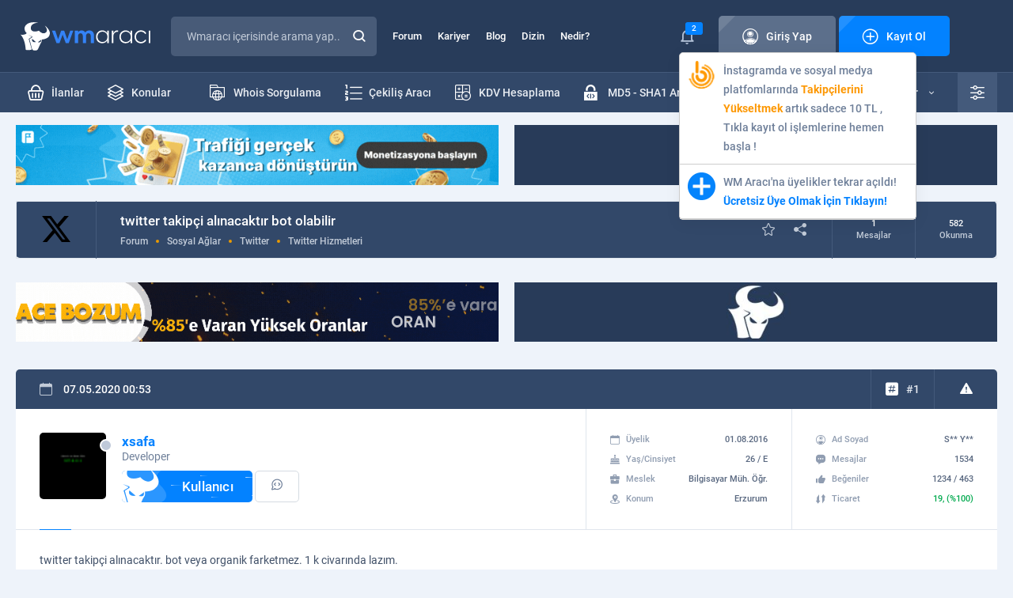

--- FILE ---
content_type: text/html; charset=UTF-8
request_url: https://wmaraci.com/forum/twitter-hizmetleri/twitter-takipci-alinacaktir-bot-olabilir-632142.html
body_size: 11999
content:
<!DOCTYPE html>
<html lang="tr" itemscope="" itemtype="https://schema.org/Organization">
<head>
    <meta charset="utf-8">
        <title>twitter takipçi alınacaktır bot olabilir | WM Aracı</title>
    <meta name="description" content="twitter takipçi alınacaktır. bot veya organik farketmez. 1 k civarında lazım. değerli arkadaşlar rica ediyorum hizmeti aldıktan sonra %99.99 düşme yaşacağım paneller teklif dahi vermesin. Düşme elbetteki olacaktır lakin yüksek oranlı olmasın lütfen." />
    <meta name="keywords" content="twitter, takipçi, alınacaktır, bot, olabilirwebmaster forumu, webmaster forum, webmaster, forum, wm" />
    <link rel="canonical" href="/forum/twitter-hizmetleri/twitter-takipci-alinacaktir-bot-olabilir-632142.html"/>
    <meta property="og:title" content="twitter takipçi alınacaktır bot olabilir" />
    <meta property="og:type" content="article" />
    <meta property="og:url" content="/forum/twitter-hizmetleri/twitter-takipci-alinacaktir-bot-olabilir-632142.html" /> 
    <meta property="og:image" content="https://wmaraci.com/wmaraci.png" />
    <meta name="viewport" content="width=device-width, initial-scale=1, shrink-to-fit=no">
    <meta name="theme-color" content="#19283f">
    <link rel="stylesheet" href="/assets/icon/style.css?11" />
    <link rel="stylesheet" href="/assets/css/base.min.css?11" />
    <link rel="stylesheet" href="/assets/css/wma.css?11" />
    <link rel="icon" type="image/x-icon" href="/assets/img/favicon.ico" />
    <style>
    body * {
      transition-duration: 0 !important;
    }
        #latest-searchs {
      display: none;
      position: absolute;
      background: #fff;
      width: 300px;
      margin-top: -1px;
    }
    #latest-searchs li {
      padding: 10px 25px;
      border-bottom: 1px solid #eee;
    }
    #latest-searchs li:hover,
    #latest-searchs li.selected {
      background: #F7FAFF;
    }
    .darks.dark #latest-searchs {
      background: #485b78;
    }
    .darks.dark #latest-searchs li {
      border-color: #2e415d;
      color: #c2cbd8;
    }
    .darks.dark #latest-searchs li:hover,
    .darks.dark #latest-searchs li.selected {
      background: #273550;
    }
    .ads-container {
      margin-top: 10px;
      margin-bottom:-20px;
    }
    .login i,
    .login span {
      z-index: 9 !important;
    }
    .ql-editor {
      min-height: 250px;
      background: #fff;
    }
    .ql-align-center {
        text-align: center;
    }
    .ql-align-right {
        text-align: right;
    }
    .ql-align-justify {
        text-align: justify;
    }
    .darks.dark .ql-editor,
    .darks.dark .ql-picker-options {
      background: #1F2D45;
      color: #fff;
    }
    .darks.dark .ql-editor::placeholder {
      color: #fff;
      opacity: 1;
    }
    .darks.dark .ql-editor.ql-blank::before {
      color: #fff;
    }
    .darks.dark .ql-container.ql-snow,
    .darks.dark .ql-toolbar.ql-snow {
      background: #1F2D45;
      border: 1px solid #2E415E;
      color: #fff;
    }
    .darks.dark .ql-snow .ql-stroke {
      stroke: #fff;
    }
    .darks.dark .ql-snow .ql-fill, .ql-snow .ql-stroke.ql-fill {
      fill: #fff;
    }
    .darks.dark .ql-snow .ql-picker {
      color: #fff !important;
    }
    .darks.dark #tool #results {
      background: #1F2D45;
      border: 1px solid #374A67;
    }
    .ql-toolbar {
      width: 100%;
      white-space: nowrap;
    }
    .ql-toolbar .ql-formats:first-child {
      display: none;
    }
    select {
      -webkit-appearance: none;
      appearance: none;
    }
    .select-wrapper:after {
      content: "▼";
      color: #ccc;
      margin-left: -30px;
    }
    #fixMessages > div > div .c li {
      word-break: break-word;
    }
    #fixMessages > div > div .c ul li > div img {
      border-radius: 5px;
    }
    #backToTopBtn {
      position: fixed;
      bottom: 20px;
      right: 10px;
      height: 40px;
      width: 40px;
      display: none;
      place-items: center;
      border-radius: 50%;
      box-shadow: 0 0 10px rgba(0, 0, 0, 0.2);
      cursor: pointer;
      z-index: 9999;
    }
    #backToTopBtn-value {
      display: block;
      height: calc(100% - 5px);
      width: calc(100% - 5px);
      background-color: #101B2C;
      border-radius: 50%;
      display: grid;
      place-items: center;
      font-size: 15px;
      color: #fff;
    }
    @media (min-width: 767px) {
      .hideDesktop {
        display: none;
      }
    }
    @media (min-width: 1000px) {
      .toggle-user-modal {
        max-width: 400px !important;
      }
    }
    @media (max-width: 767px) {
      .toggle-user-modal {
        overflow: hidden !important;
      }
      .toggle-user-modal .more {
        margin-right: 10px;
      }
      body {
        overflow-x: hidden;
      }
      .hideMobile {
        display: none;
      }
      .ql-toolbar {
          width: 100%;
          white-space: normal;
      }
      .ql-toolbar:not(.hidden_menus) > span:nth-last-child(-n+8) {
        display: none;
      }
      .ql-toolbar:not(.hidden_menus) .octicon-chevron-up {
        display: none;
      }
      .ql-toolbar .ql-formats:first-child {
        display: inline-block;
      }
      .ql-toolbar.ql-snow .ql-formats {
        margin-right: 3px !important;
      }
      #profile .content div.page {
        order: 1;
        margin-bottom: 1rem;
      }
      #profile .content div.left {
        display: none;
      }
      .modal-footer .action-buttons {
        display: block !important;
      }
      .modal-footer .action-buttons .btn2 {
        margin-bottom: 1rem;
      }
      #forum {
        margin-top: 2rem; 
      }
      .blogItem > div ul li:first-child {
        display: none;
      }
      footer .bottom .row ul {
          text-align: center;
      }
      #backToTopBtn {
          bottom: 80px;
      }
    }
    .mention {
      border-bottom: 1px dotted;
      border-color: inherit;
      color: #3483f7;
      font-weight: bold;
			  --c: #3483f7; /* the color */
			  --s: .15em;
			  line-height:1.1em;
			  padding-bottom: calc(2.1*var(--s));
			  background: 
				conic-gradient(from 135deg at top,var(--c) 90deg,#0000 0) 
				  left 0 bottom var(--s)/calc(2*var(--s)) var(--s) repeat-x,
				conic-gradient(from -45deg at bottom,var(--c) 90deg,#0000 0) 
				  left var(--s) bottom 0/calc(2*var(--s)) var(--s) repeat-x;
			  -webkit-mask:
				linear-gradient(#000 0 0) content-box,
				linear-gradient(#000 0 0) 0/var(--_p,0%) padding-box no-repeat;
			  transition: .5s;
    }
	.mention:hover {
			  --_p: 100%;
			  color: 3483f7;
	}
    #profile .top .t {
      background: #EEF3FA;
    }
    .darks.dark #profile .top .t {
      background: #101B2C;
    }
    .thread-highlight, .post-deleted, .thread-deleted {
      background: #FFFDE7 !important;
    }
    .thread-deleted .h a{
      text-decoration: line-through !important;
    }
    .quote {
        position: relative;
        margin-bottom: 10px;
        background: #FCFDFF;
        border: 1px solid #D5DBE2;
        border-radius: 5px;
        padding: 12px 75px 12px 20px;
        margin: 0;
    }
    .quote .author a {
        color: #6E7F99;
    }
    .quote .author:before {
        font-family: 'icomoon' !important;
        content: '\e909';
        font-size: 10px;
        color: #EA9A00;
        margin-right: 10px;
    }
    .quote .author strong {
        color: #0382FF;
        font-weight: normal;
    }
    .darks.dark .quote {
        background: #203049;
        border-color: #2E415D;
        color: #D1D9E4;
    }
    .darks.dark .note-editable {
        color: #fff !important;
    }

    .dark #widget .wlist li {
        border-color: #23334C;
    }

    .dark #widget .wlist li:nth-child(2n) {
      background: #18263A;
    }

    .dark #widget .wlist {
        background: #1B293F;
    }

    .widget {
      background: #fff;
      border-radius: 5px;
      margin: 1rem 0;
      padding: 1rem;
    }
    
    .form-group select {
      width: 100%;
      padding: 35px 15px 10px 26px;
      border: none;
      background: none;
      position: relative;
      display: block;
      z-index: 2;
      font-size: 14px;
      color: #596880;
      line-height: 24px;
    }

    .spinner-border {
      display: inline-block;
      width: 2rem;
      height: 2rem;
      vertical-align: text-bottom;
      border: .25em solid currentColor;
          border-right-color: currentcolor;
      border-right-color: transparent;
      border-radius: 50%;
      -webkit-animation: spinner-border .75s linear infinite;
      animation: spinner-border .75s linear infinite;
    }

    .spinner-border-sm {
      width: 1rem;
      height: 1rem;
      border-width: .2em;
    }

    #profile .content .page .tradingStatus table tbody tr td:first-child {
      padding: 0 !important;
    }

    .notificationBox > div > ul li:first-child:last-child {
      text-align: left !important;
    }
    .modal-footer .action-buttons {
      display:flex;
      justify-content:center;
      gap:1rem;
      margin:1rem 0;
    }

    .modal-footer .action-buttons .btn2 {
      width: 100%;
    }

    .visitor-notifications .vn a span {
      position: relative !important;
    }

    .visitor-notifications .vn a img {
      width: 35px;
    }

    .popup-conversation-holder .b {
      position: relative;
    }

    .drag-area, .is-uploading {
      display: none !important;
      position: absolute;
      bottom: 0;
      width: 100%;
      height: 100%;
      background: #121a1f;
      z-index: 99;
      justify-content: center !important;
      align-items: center !important;
      font-size: 28px;
    }
    .drag-area.visible, .is-uploading.visible {
      display: flex !important;
    }
    .notificationBox .vn-image {
      position: relative;
    }
    .notificationBox .vn-image img {
      border-radius: 5px;
    }
    .notificationBox .vn-image .label {
      position: absolute;
      right: -10px;
      top: -3px;
      font-size: 11px;
    }
    body.openFooterMenu {
      padding-bottom: 69px;
    }
    @media (min-width: 767px) {
      body.openFooterMenu {
        padding-bottom: 0 !important;
      }
    }

    @keyframes spinner-border {
      100% {
          -webkit-transform: rotate(360deg);
          transform: rotate(360deg);
      }
    }
    .mcu-toast-close {
      font-size: 10px;
      color: #BCC3CD;
    }
    .conv-post a {
      border-bottom: 1px dotted;
    }
    .sponsor-thread-title {
      display:-webkit-box !important;
      -webkit-line-clamp:2;
      -webkit-box-orient:vertical;
      overflow:hidden;
    }
    .ad-thread::before {
      content: "Sponsor: ";
      font-weight: bold;
      color: red;
    }
    /*
    .post-content p img {
      display: block;
    }
    */
    </style>
    <link rel="stylesheet" href="/assets/css/forum.css?11" />
<style>
.subjectDetail > .change {margin-top: 0}
.participant-autocomplete {
  padding: 10px;
  cursor: pointer;
  background: #fff;
  display: flex;
  align-items: center;
}
.ts-wrapper.form-control {
    background: none;
    padding: 0;
}
.ts-wrapper.ts-control .participant-autocomplete {
    padding: 0 !important;
}
.participant-autocomplete img {
  width: 32px;
  height: 32px;
  margin-right: 5px;
  border-radius: 5px;
  object-fit: cover;
  display: inline-block;
  vertical-align: middle;
}
.post-selected {
    background: #fff587 !important;
}
.wmaCustomModal .form-group {
    padding-left: 1rem;
}
.tox-tinymce{
    border-color: #ccc !important;
}
.tox .tox-tbtn {
    color: #222f3e !important;
}
.tox .tox-tbtn svg {
    fill: #222f3e !important;
}
.dark .tox .tox-tbtn {
    color: #fff !important;
}
.dark .tox .tox-tbtn svg {
    fill: #fff !important;
}
.dark .tox-tinymce ,
.dark .tox:not([dir="rtl"]) .tox-toolbar__group:not(:last-of-type) {
    border-color: #ccc !important;
}
.dark .tox-tinymce ,
.dark .tox:not([dir="rtl"]) .tox-toolbar__group:not(:last-of-type) {
    border-color: #000 !important;
}
.tox-toolbar__primary {
    background-color: #fff !important;
}
.dark .tox-toolbar__primary {
    background-color: #222f3e !important;
}
.tox-tinymce .loading {
    position: absolute;
    display: flex;
    align-items: center;
    justify-content: center;
    left: 0;
    top: 0;
    width: 100%;
    height: 100%;
    background: rgba(0,0,0,0.1);
    z-index: 99;
}
.tox .tox-tbtn--bespoke .tox-tbtn__select-label {
    width: auto !important;
}
.post-deleted .subjectDetail, .post-deleted .bHead{
    display: none !important;
}
#forum.detail .content .bHead {
    max-height: 120px;
}
.wma-editor-avatar {
    width: 32px !important;
    height: 32px !important;
    margin-right: 5px !important;
}
.post-card .post-content {
    vertical-align: top !important;
    overflow: auto;
}
.post-card .post-content a {
    text-decoration: underline dotted !important;
}
.post-card .post-content blockquote p:first-child a {
    border-bottom: none;
}
.post-card .quote.toggle {
    height: 150px;
    overflow: hidden;
}
.post-card .quote p a strong {
    margin-right: 5px;
    color: #0382FF;
}
.post-card .quote.toggle:before {
    position: absolute;
    left: 0;
    bottom: 0;
    width: 100%;
    padding: 10px 0;
    text-align: center;
    background: #FCFDFF;
    content: 'Devamını Göster';
    cursor: pointer;
    color: #0382FF;
}
.post-card .dark .quote.toggle:before {
    background: #203049;
    border-color: #2E415D;
    color: #D1D9E4;
}
.post-card .quote .goToPost {
    position: absolute;
    right: 30px;
    top: calc(50% - 17px);
    background: #D5DBE2;
    color: #778396;
    border-radius: 50%;
    width: 34px;
    height: 34px;
    display: flex;
    align-items: center;
    justify-content: center;
}
.post-card .quote h1, 
.post-card .quote h2, 
.post-card .quote h3, 
.post-card .quote h4, 
.post-card .quote h5, 
.post-card .quote h6 {
    margin-bottom: 15px;
}
.post-card .quote p:first-child:before {
    font-family: 'icomoon' !important;
    speak: never;
    font-style: normal;
    font-weight: normal;
    font-variant: normal;
    text-transform: none;
    line-height: 1;
    -webkit-font-smoothing: antialiased;
    -moz-osx-font-smoothing: grayscale;
    content: "\e9e1";
    color: #EA9A00;
    margin-right: 10px;
}
.post-content .quote p:first-child {margin-bottom: 5px}
.post-content .quote .quote {margin: 1rem}
.post-card .subjectDetail .name span {
    font-weight: 500;
    font-size: 17px;
    line-height: 22px;
}
.post-card.pinned-post .top {
    background: #377D22 !important;
}
.post-card.pinned-post .top > div {
    border-color: #32731f !important;
}
.mark-as-pinned {margin-right: 10px !important}
#forum.detail .form .beforeAfter > div a {
    width: 400px;
    white-space: nowrap;
    overflow: hidden;
    text-overflow: ellipsis;
}
.category-icon span {
    display: block;
}
.reading-holder,
.post-blocked .subjectDetail,
.post-blocked .bHead {
    display: none !important;
}
.dark .widget {
    background: #324869;
}
@media (max-width: 1000px) {
  .edit-thread-title .content {
    width: 100%;
  }
  .post-action-text {
    display: none;
  }
  .share-post {
    display: none;
  }
  .subjectDetail .userInfoBox .user-action-btn {
    padding: 5px 10px;
  }
  #forum.detail .flist thead td.h ol li {
    width: auto;
  }
  #forum.detail .listPager {
    margin-top: 20px !important;
  }
  .pager a {
    min-width: 32px;
    height: 32px;
    line-height: 32px;
  }
  .reading-holder {
    display: block !important;
    margin-bottom: 15px;
  }
}
</style>
    <script>
    var wm = {
      apiUrl: 'https://wmaraci.com/api',
      user: {
        userid: 0,
        usergroupid: 1,
        username: '',
        darkMode: '0',
        avatar: '/assets/img/avatar.jpg'
      },
    };
    </script>
</head>
<body class="darks openFooterMenu">
          
      <div class="page">
<header>
  <div class="top">
    <div class="container">
      <div class="row">
        <div class="logo">
          <a href="/"><img src="/assets/img/logo.svg" width="176" height="36" alt="wmaraci"></a>
        </div>
        <div class="search">
          <form action="/arama" id="header-search-form" method="get" autocomplete="off" onsubmit="if(document.querySelector('#txtSearch').value.trim().length === 0) return false">
            <input type="text" id="txtSearch" name="q" placeholder="Wmaracı içerisinde arama yap..." autocomplete="new-password">
                                    <button class="icon-magnifying-glass"></button>
            <label for="txtSearch" class="icon-magnifying-glass"></label>
          </form>
                  </div>
        <ul class="menu">
          <li><a href="/forum">Forum</a></li>
          <li><a href="/kariyer">Kariyer</a></li>
          <li><a href="/blog">Blog</a></li>
          <li><a href="/dizin">Dizin</a></li>
          <li><a href="/nedir">Nedir?</a></li>
        </ul>
        

<div class="login">
        <div class="notice">
      <i class="icon-bell"></i>
              <span class="label">2</span>
            <div class="visitor-notifications">
                  <div class="vn" data-id="189"><a target="_blank" href="https://wmaraci.com/w/takipcinizbizden" class="vn-container">
  <div class="vn-image">
    <img src="https://cdn.wmaraci.com/img/takipcinizbizden.png" alt="paneliniz">
  </div>
  <div class="vn-content"> İnstagramda ve sosyal medya platfomlarında <b style="color:#FD9804">Takipçilerini Yükseltmek</b> artık sadece 10 TL  , Tıkla kayıt ol işlemlerine hemen başla !</div>
</a></div>
                  <div class="vn" data-id="29"><a href="https://wmaraci.com/kayit" class="vn-container">
  <div class="vn-image">
    <img src="https://wmaraci.com/images/kayit.svg" alt="wmaraci">
  </div>
  <div class="vn-content"> WM Aracı'na üyelikler tekrar açıldı! <b style="color:#0382FF">Ücretsiz Üye Olmak İçin Tıklayın!</b></div>
</a></div>
              </div>
    </div>
    <a class="btn btn-grey" href="#" data-pop-open="#popLogin">
  <span class="icon"><i class="icon-account"></i>Giriş Yap</span>
  </a>
  <a class="btn" href="/kayit">
  <span class="icon"><i class="icon-plus-sign"></i>Kayıt Ol</span>
  </a>
</div>

<style>
.login .notice .visitor-notifications {
  display: none;
}
.login .notice:hover .visitor-notifications {
  display: block;
}
.visitor-notifications {
  position:absolute;
  width:300px;
  margin-top:10px;
  background:#fff;
  z-index:1;
  border:1px solid #ccc;
  border-radius: 5px;
  box-shadow: 0 4px 20px rgba(0,0,0,0.06);
}
.visitor-notifications .vn {
  padding:10px;
  color: #6E7F99;
  font-weight: 500;
  font-size: 14px;
  line-height: 24px;
  border-bottom: 1px solid #ccc;
}
.darks.dark .visitor-notifications {
  background: #1E2F48;
  border-color: #283C5A;
}
.darks.dark .visitor-notifications .vn {
  border-color: #23334D;
}
</style>
      </div>
    </div>
  </div>
  <div class="bottom">
    <div class="container">
      <div class="row">
        <ul class="menu">
          <li><a href="/yeni-ilanlar"><span><i class="icon-shopping-basket"></i>İlanlar</span></a></li>
          <li><a href="/yeni-konular"><span><i class="icon-layers"></i>Konular</span></a></li>
          <li style="float: right"><a href="/onek-sonek-ekleme"><span><i class="icon-txt-file"></i>Önek - Sonek</span></a></li>
          <li style="float: right"><a href="/md5-sha1-sifre-olusturucu"><span><i class="icon-padlock-html"></i>MD5 - SHA1 Aracı</span></a></li>
          <li style="float: right"><a href="/kdv-hesaplama"><span><i class="icon-calculator"></i>KDV Hesaplama</span></a></li>
          <li style="float: right"><a href="/cekilis-araci"><span><i class="icon-number-list"></i>Çekiliş Aracı</span></a></li>
          <li style="float: right"><a href="/whois"><span><i class="icon-folder-internet"></i>Whois Sorgulama</span></a></li>
        </ul>
        <div class="right">
          <div class="vehicles">
            <a href="/araclar">
            <i class="icon-support"></i>
            Tüm Araçlar
            <span class="icon-down-arrow"></span>
            </a>
            <ul>
                        <li>
                           <a href="/ip-class-sorgulama">
                              <i class="icon-abc-block" style="color:#0382FF"></i>
                              <strong>IP Class Sorgulama</strong>
                              Siteleri a, b ve c ip class'larına göre ayırın.
                           </a>
                        </li>
                        <li>
                           <a href="/link-cikartici">
                              <i class="icon-backlink" style="color: #3DA6A6"></i>
                              <strong>Link Çıkartıcı</strong>
                              Sitenizdeki linkleri çıkartın.
                           </a>
                        </li>
                        <li>
                           <a href="/guclu-sifre-olusturmaguclu-sifre-olusturma">
                              <i class="icon-padlock-check" style="color: #7190FF"></i>
                              <strong>Güçlü Şifre Oluşturma</strong>
                              Bu araç ile çok güçlü şifreler oluşturabilirsiniz.
                           </a>
                        </li>
                        <li>
                           <a href="/araclar">
							  <i class="icon-tool" style="color: #0382FF"></i>
                              <strong>TÜM ARAÇLARIMIZ</strong>
                           </a>
                        </li>
            </ul>
          </div>	
          <div class="settings">
            <a href="#" class="icon-equalizer"></a>
            <ul>
              <li>
                <i class="icon-setting"></i>
                <span>Tema Seçeneği</span>
                <div>
                  <div class="switch switch-grey">
                    <input type="checkbox" id="switchThema" >
                    <label for="switchThema"><i class="icon-sun"></i><i class="icon-moon"></i></label>
                  </div>
                </div>
              </li>
              <li>
                <i class="icon-sound"></i>
                <span>Site Sesleri</span>
                <div>
                  <div class="switch switch-grey">
                    <input type="checkbox" id="switchMute" class="toggle-user-permission" data-permission="permissionSound" >
                    <label for="switchMute"><i class="icon-mute"></i><i class="icon-volume"></i></label>
                  </div>
                </div>
              </li>
              <li>
                <i class="icon-bell"></i>
                <span>Bildirimler</span>
                <div>
                  <div class="switch">
                    <input type="checkbox" id="switchNotice" class="toggle-user-permission" data-permission="permissionNotification" >
                    <label for="switchNotice"></label>
                  </div>
                </div>
              </li>
              <li>
                <i class="icon-pm2"></i>
                <span>Özel Mesaj Al</span>
                <div>
                  <div class="switch">
                    <input type="checkbox" id="switchPrivateMessage" class="toggle-user-permission" data-permission="permissionPm" >
                    <label for="switchPrivateMessage"></label>
                  </div>
                </div>
              </li>
            </ul>
          </div>
        </div>
      </div>
    </div>
  </div>
              <div class="mobile container">
    <div class="row">
      <button class="icon-list"></button>
      <div class="logo">
                                                <a href="/"><img src="/assets/img/logo.svg" width="176" height="36" alt="wmaraci"></a>
                         </div>
      <ul>
        <li class="notification-holder">
          <a href="#"><i class="icon-bell"></i><span class="label notification-count">2</span></a>
          <div class="notificationBox">
            <div>
              <div class="t">
                <strong><i class="icon-bell"></i>Bildirimleriniz</strong>
                <div><a href="#" class="markAllNotificationsAsRead">Tüm Bildirimleri Okundu Say</a></div>
              </div>
              <ul>
                                                <li class="vn" data-id="189"><a target="_blank" href="https://wmaraci.com/w/takipcinizbizden" class="vn-container">
  <div class="vn-image">
    <img src="https://cdn.wmaraci.com/img/takipcinizbizden.png" alt="paneliniz">
  </div>
  <div class="vn-content"> İnstagramda ve sosyal medya platfomlarında <b style="color:#FD9804">Takipçilerini Yükseltmek</b> artık sadece 10 TL  , Tıkla kayıt ol işlemlerine hemen başla !</div>
</a></li>
                                  <li class="vn" data-id="29"><a href="https://wmaraci.com/kayit" class="vn-container">
  <div class="vn-image">
    <img src="https://wmaraci.com/images/kayit.svg" alt="wmaraci">
  </div>
  <div class="vn-content"> WM Aracı'na üyelikler tekrar açıldı! <b style="color:#0382FF">Ücretsiz Üye Olmak İçin Tıklayın!</b></div>
</a></li>
                                            </ul>
              <a href="/bildirimler">Tüm Bildirimleriniz</a>
            </div>
          </div>
        </li>
        <li><a href="/arama" onclick="location.href = '/arama'"><i class="icon-magnifying-glass"></i></a></li>
      </ul>
    </div>
  </div>
</header>

            <div class="container ads-container">
        <div class="row row-ads wmads1">
                      <div data-order="1" class="col  hideDesktop"><a title="sol" href="https://hilltopads.com/tr/publishers/monetize-website?utm_source=promo&utm_medium=banner&utm_campaign=wmaraci" target="_blank"><img alt="hilltopads" src="https://cdn.wmaraci.com/img/hilltopads.gif"></a></div>
                      <div data-order="1" class="col hideMobile "><a title="sol" href="https://hilltopads.com/tr/publishers/monetize-website?utm_source=promo&utm_medium=banner&utm_campaign=wmaraci" target="_blank"><img alt="hilltopads" src="https://cdn.wmaraci.com/img/hilltopads.gif"></a></div>
                      <div data-order="2" class="col hideMobile "><a title="sağ" href="https://wmaraci.com/reklam" target="_blank"><img alt="wmaraci reklam" src="https://cdn.wmaraci.com/img/wmreklam.jpg"></a></div>
                  </div>
      </div>
          <div id="forum" class="detail">
    <div class="container">
        <div class="flist">
            <table>
                <thead class="cursorDefault">
                    <tr>
                        <td width="100" class="category-icon">
                                                    <span style='color:black' class='icon-x'></span>
                                                </td>
                        <td colspan="2" class="h">
                            <h1 class="thread-title">twitter takipçi alınacaktır bot olabilir</h1>
                            <ul>
                              <li><a href="/forum">Forum</a></li>
                                                              <li><a href="/forum#sosyal-aglar">Sosyal Ağlar</a></li>
                                                              <li><a href="/forum/twitter.html">Twitter</a></li>
                                                              <li><a href="/forum/twitter-hizmetleri.html">Twitter Hizmetleri</a></li>
                                                          </ul>
                            <ol>
                                                                <li>
                                                                            <a href="#" class="btn2 btn-sm btn-grey subscribe-thread">
                                            <span class="icon">
                                                <i class="icon-star"></i>
                                            </span>
                                        </a>
                                                                    </li>
                                <li><a href="#" class="btn2 btn-sm btn-grey btn-share-thread"><span class="icon"><i class="icon-share-fill"></i></span></a></li>
                                                                                                                            </ol>
                        </td>
                        <td width="100" class="m tcenter">
                          <strong>1</strong>
                          Mesajlar
                        </td>
                        <td width="100" class="s tcenter">
                          <strong>582</strong>
                          Okunma
                        </td>
                    </tr>
                </thead>
                            </table>
                    </div>
        <div class="form reading-holder">
			<div class="reading">
				<strong><i class="icon-statistics"></i>Toplam 1 mesaj ve 582 görüntüleme</strong>
			</div>
        </div>
                            <div class="row row-ads wmads7" style="margin-top:-15px;margin-bottom: 15px">
                                <div class="col "><a href="https://api.whatsapp.com/send/?phone=905375152761&text&type=phone_number&app_absent=0" target="_blank"><img alt="acebozum" src="https://cdn.wmaraci.com/img/acebozum2212.gif"></a></div>
                                <div class="col hideMobile "><a href="https://wmaraci.com/reklam" target="_blank"><img alt="wmaraci reklam" src="https://cdn.wmaraci.com/img/wmreklam.jpg"></a></div>
                            </div>
                        <div class="listPager">
                                                <div>
                    
    
    
    
    
            </div>
        </div>
        <div>
                                                                                                                            <div style="margin-bottom: 1rem" class="content  post-card" id="post3530975" data-id="3530975" data-userid="66300">
        <div class="top">
                <p>
            <i class="icon-calendar"></i>
            <time datetime="2020-05-07 00:53:44">07.05.2020 00:53</time>
                    </p>
                <div class="hashtag postIndex">
            <a href="https://wmaraci.com/forum/mesaj/3530975.html" class="htp_a">
                <i class="icon-hashtag"></i>#1
            </a>
        </div>
        <div class="warning">
                        <a href="#" class="icon-warning report-post"></a>
        </div>
            </div>
        <div class="subjectDetail">
        <div class="userInfoBox">
            <div>
                <div class="dot dot-gray"></div>
                <a href="/xsafa" class="name" >
                    <img src="/assets/img/load.svg" data-src="https://cdn.wmaraci.com/avatar/avatar66300_1.gif" alt="xsafa" />
                    <span style="font-weight:bold;color: #0382ff">xsafa</span>
                </a>
                                <span>Developer</span>
                <b class="rank"><i class="icon-wm"></i>Kullanıcı</b>
                <b class="btn2 btn-sm user-action-btn start-popup-conversation" data-userid="66300" data-username="xsafa" data-avatar="https://cdn.wmaraci.com/avatar/avatar66300_1.gif"><a href="#" class="icon-pm2"></a></b>
            </div>
            <ul>
                <li>
                    <span><i class="icon-calendar"></i>Üyelik</span>
                    <strong>01.08.2016</strong>
                </li>
                <li>
                    <span><i class="icon-birthday-cake"></i>Yaş/Cinsiyet</span>
                    <strong>26 / E</strong>
                </li>
                <li>
                    <span><i class="icon-briefcase"></i>Meslek</span>
                    <strong>Bilgisayar Müh. Öğr.</strong>
                </li>
                <li>
                    <span><i class="icon-placeholder"></i>Konum</span>
                    <strong>Erzurum</strong>
                </li>
            </ul>
            <ul>
                <li>
                    <span><i class="icon-account"></i>Ad Soyad</span>
                    <strong>S** Y**</strong>
                </li>
                <li>
                    <span><i class="icon-chat"></i>Mesajlar</span>
                    <strong>1534</strong>
                </li>
                <li>
                    <span><i class="icon-like"></i>Beğeniler</span>
                    <strong>1234 / 463</strong>
                </li>
                <li>
                    <span><i class="icon-trading"></i>Ticaret</span>
                    <strong class="green">19, (%100)</strong>
                </li>
            </ul>
        </div>
                <div class="c post-content">twitter takipçi alınacaktır. bot veya organik farketmez. 1 k civarında lazım.<br/><br/>değerli arkadaşlar rica ediyorum hizmeti aldıktan sonra %99.99 düşme yaşacağım paneller teklif dahi vermesin. Düşme elbetteki olacaktır lakin yüksek oranlı olmasın lütfen.</div>
                        <div class="bottomInfo">
            <div class="left">
                                <a href="#" class="btn2 btn-sm like-unlike "><span class="icon"><i class="icon-like"></i></span></a>
                                <div class="show-likers new-liker">
                    <div>&nbsp;</div>
                    <p>&nbsp;</p>
                </div>
                            </div>
            <div class="right post-action-buttons">
                                                                <a href="#" class="btn2 btn-sm share-post">
                    <span class="icon"><span class="post-action-text">Paylaş</span> <i class="icon-share-fill"></i></span>
                </a>
            </div>
        </div>
    </div>
                    <div class="bHead">
                            Yazılım işleriniz için -&gt; contact@safayasar.com
                    </div>
                        </div>

                                            <div class="row row-ads wmads5" style="margin-bottom:1rem">
                                        <div class="col "><a href="https://wmaraci.com/reklam" target="_blank"><img alt="wmaraci reklam" src="https://cdn.wmaraci.com/img/wmreklam.jpg"></a></div>
                                        <div class="col hideMobile "><a target="_blank" title="reklam" href="https://wmaraci.com/reklam"><img alt="reklam" src="https://wmaraci.com/images/la.png"></a></div>
                                    </div>
                                                    </div>
        <div class="listPager">
                                    <div>
                    
    
    
    
    
            </div>
        </div>
    </div>
    <div class="form">
        <div class="container">
                            <div class="beforeAfter">
                                        <div class="ba-prev">
                        <a href="/forum/twitter-hizmetleri/yuksek-etkilesimli-3-fenomen-hesaptan-reklam-firsati-632022.html">
                            <i class="icon-arrow-left"></i>
                            Yüksek Etkileşimli 3 Fenomen Hesaptan Reklam Fırsatı 🔔
                        </a>
                    </div>
                                                            <div class="ba-next">
                        <a href="/forum/twitter-hizmetleri/bosbosbosbosbosbos-632676.html">
                            <i class="icon-arrow-right"></i>
                            boşboşboşboşboşboş
                        </a>
                    </div>
                                    </div>
                                                    <div class="row row-ads wmads8" style="margin-top:-5px;margin-bottom: 15px">
                                        <div class="col "><a href="https://wmaraci.com/reklam"><img src="https://cdn.wmaraci.com/img/wmreklam.jpg" alt="wmaraci"></a></div>
                                        <div class="col hideMobile "><a href="https://wmaraci.com/reklam"><img src="https://wmaraci.com/images/la.png" alt="wmaraci"></a>

</div>
                                    </div>
                                    <div class="reading">
                <strong><i class="icon-eye2"></i>Konuyu toplam 1 kişi okuyor. (0 kullanıcı ve 1 misafir)</strong>
                            </div>
        </div>
    </div>
</div>
          
      <footer>
                     <div class="container ads-container">
         <div class="row row-ads wmads2">
                           <div class="col "><a target="_blank" title="reklam" href="https://wmaraci.com/reklam"><img alt="reklam" src="https://cdn.wmaraci.com/img/wmreklam.jpg"></a></div>
                           <div class="col hideMobile "><a target="_blank" title="reklam" href="https://wmaraci.com/reklam"><img alt="reklam" src="https://cdn.wmaraci.com/img/wmreklam.jpg"></a></div>
                     </div>
         </div>
                  <div class="center">
      <div class="container">
         <div class="row">
            <div class="left">
               <img src="/assets/img/load.svg" data-src="/assets/img/logo.svg" width="176" height="36" alt="wmaraci">
               <strong>Copyright © 2010 - 2026</strong>
               <p>
                  WM Aracı, BTK onaylı bir yer sağlayıcı olarak içerikleri kontrol etme ya da araştırma yükümlülüğü yoktur. Hukuka aykırı olduğunu düşündüğünüz içerikleri lütfen bize bildiriniz.
               </p>
               <a href="/iletisim" class="btn btn-grey"><span class="icon"><i class="icon-exclamation"></i>Aykırı İçerik Bildir</span></a>
               <ul>
                  <li><a href="https://facebook.com/wmaraci" target="_blank" rel="nofollow" class="icon-facebook"></a></li>
                  <li><a href="https://twitter.com/wmaraci" target="_blank" rel="nofollow" class="icon-x"></a></li>
                  <li><a href="https://t.me/wmaraci" target="_blank" rel="nofollow" class="icon-telegram"></a></li>
                  <li><a href="https://www.youtube.com/wmaracicom" target="_blank" rel="nofollow" class="icon-youtube"></a></li>
                  <li><a href="https://www.instagram.com/wmaraci/" target="_blank" rel="nofollow" class="icon-instagram"></a></li>
               </ul>
            </div>
            <div class="right">
               <div class="row">
                  <div>
                     <strong class="head"><i class="icon-support"></i>Araçlar</strong>
                     <ul>
                        <li><a href="/whois">Whois Sorgulama</a></li>
                        <li><a href="#">SEO Analiz</a></li>
                        <li><a href="#">Site Analiz</a></li>
                        <li><a href="#">Sıra Bulucu</a></li>
                        <li><a href="/araclar">Kod/Tasarım Araçları</a></li>
                        <li><a href="/araclar">Site Araçları</a></li>
                     </ul>
                  </div>
                  <div>
                     <strong class="head"><i class="icon-layers"></i>WM Aracı Forum</strong>
                     <ul>
                        <li><a href="/yeni-ilanlar">İlanlar</a></li>
                        <li><a href="/yeni-konular">Konular</a></li>
                        <li><a href="/arama">Gelişmiş Arama</a></li>
                        <li><a href="/sikayet">Şikayetim Var</a></li>
                        <li><a href="/anketler">Anketler</a></li>
                        <li><a href="/gorseller">Görseller</a></li>
                     </ul>
                  </div>
                  <div>
                     <strong class="head"><i class="icon-more"></i>Diğer Sayfalar</strong>
                     <ul>
                        <li><a href="/hakkimizda">Hakkımızda</a></li>
                        <li><a href="/premium">Premium Üyelikler</a></li>
                        <li><a href="/gizlilik-politikasi">Gizlilik Politikası</a></li>
                        <li><a href="/mesafeli-satis-sozlesmesi">Mesafeli Satış Sözleşmesi</a></li>
                        <li><a href="/teslimat-ve-iade">Teslimat ve İade Politikası</a></li>
                        <li><a href="/hukuka-aykirilik-bildirimi">Hukuka Aykırılık Bildirimi</a></li>
                     </ul>
                  </div>
               </div>
            </div>
         </div>
      </div>
   </div>
   <div class="bottom">
      <div class="container">
         <div class="row">
            <ul>
               <li><a href="/hakkimizda">Hakkımızda</a></li>
               <li><a href="/reklam">Reklam & İş Birlikleri</a></li>
               <li><a href="/iletisim">Bize Ulaşın</a></li>
            </ul>
            <div>
               <span>WM Aracı, <b>Cesur.NET İnternet Teknolojileri</b>'nde güvenle barınmaktadır.</span>
            </div>
         </div>
      </div>
   </div>
</footer>
<div id="footerMenu">
   <button style="z-index:1"><i class="icon-arrow-bottom"></i><i class="icon-arrow-top"></i></button>
   <ul>
      <li><a href="/"><i class="icon-home"></i>ANASAYFA</a></li>
      <li><a href="/forum"><i class="icon-layers"></i>FORUM</a></li>
            <li><a href="/giris"><i class="icon-account"></i>GİRİŞ YAP</a></li>
      <li><a href="/kayit"><i class="icon-plus-sign"></i>KAYIT OL</a></li>
         </ul>
</div>
</div>

<div id="mobileMenu">
   <div class="content">
      <div class="main">
         <a href="#" class="icon-times"></a>
         <div class="logined">
            <div>
                            &nbsp;
                          </div>
            <ul>
                              <li><a href="/giris"><i class="icon-account"></i><span>Giriş Yap</span></a></li>
               <li><a href="#" class="openSettings"><i class="icon-equalizer"></i><span>Site Ayarları</span><b class="icon-arrow-right"></b></a></li>
                           </ul>
         </div>
         <ul class="menu">
            <li><a href="/yeni-ilanlar"><i class="icon-shopping-basket"></i>İlanlar</a></li>
            <li><a href="/yeni-konular"><i class="icon-layers"></i>Konular</a></li>
            <li class="subs">
               <a href="#"><i class="icon-support"></i>Araçlar<span class="icon-down-arrow"></span></a>
               <ul class="vehicle">
                        <li>
                           <a href="/whois">
                              <i class="icon-folder-internet" style="color:#18C65D"></i>
                              <strong>Whois Sorgulama</strong>
                              Hızlı ve kolay bir şekilde whois sorgulama yapın.
                           </a>
                        </li>
                        <li>
                           <a href="/ip-class-sorgulama">
                              <i class="icon-abc-block" style="color:#0382FF"></i>
                              <strong>IP Class Sorgulama</strong>
                              Siteleri a, b ve c ip class'larına göre ayırın.
                           </a>
                        </li>
                        <li>
                           <a href="/cekilis-araci">
                              <i class="icon-number-list" style="color:#83CB6A"></i>
                              <strong>Çekiliş Aracı</strong>
                              Gelişmiş özelliklere sahip çekiliş aracı.
                           </a>
                        </li>
               </ul>
            </li>
         </ul>
         <ul class="sub">
            <li><a href="/forum">Forum</a></li>
            <li><a href="/kariyer">Kariyer</a></li>
            <li><a href="/blog">Blog</a></li>
            <li><a href="/dizin">Dizin</a></li>
            <li><a href="/nedir">Nedir?</a></li>
         </ul>
      </div>
      <div class="settings">
         <a href="#" class="icon-times"></a>
         <div class="top">
            <a href="#" class="icon-arrow-left"></a>
            <strong>Site Ayarları</strong>
         </div>
         <ul>
            <li>
               <div>
                  <i class="icon-setting"></i>
                  <span>Tema Seçeneği</span>
                  <div>
                     <div class="switch switch-grey">
                        <input type="checkbox" id="switchMobileThema" >
                        <label for="switchMobileThema"><i class="icon-sun"></i><i class="icon-moon"></i></label>
                     </div>
                  </div>
               </div>
            </li>
            <li>
               <div>
                  <i class="icon-sound"></i>
                  <span>Site Sesleri</span>
                  <div>
                     <div class="switch switch-grey">
                        <input type="checkbox" id="switchMobileMute" class="toggle-user-permission" data-permission="permissionSound"  disabled>
                        <label for="switchMobileMute"><i class="icon-mute"></i><i class="icon-volume"></i></label>
                     </div>
                  </div>
               </div>
            </li>
            <li>
               <div>
                  <i class="icon-bell"></i>
                  <span>Bildirimler</span>
                  <div>
                     <div class="switch">
                        <input type="checkbox" id="switchMobileNotice" class="toggle-user-permission" data-permission="permissionNotification"  disabled checked>
                        <label for="switchMobileNotice"></label>
                     </div>
                  </div>
               </div>
            </li>
            <li>
               <div>
                  <i class="icon-bubble-speak"></i>
                  <span>Özel Mesaj Al</span>
                  <div>
                     <div class="switch">
                        <input type="checkbox" id="switchMobilePrivateMessage" class="toggle-user-permission" data-permission="permissionPm"  disabled>
                        <label for="switchMobilePrivateMessage"></label>
                     </div>
                  </div>
               </div>
            </li>
         </ul>
      </div>
   </div>
   <div class="overlay"></div>
</div>

<div class="pop" id="popLogin">
   <div class="content">
      <div>
         <div>
            <div class="content login">
               <div>
                  <div class="head3">
                     <h2>Üye Girişi Yap</h2>
                     <strong>Kullanıcı bilgileriniz ile üye girişi yapabilirsiniz.</strong>
                     <i class="icon-account"></i>
                     <a href="#" data-pop-close="#popLogin" class="icon-times2"></a>
                  </div>
                  <div class="form">
                     <div class="form-group icon phone">
                        <i class="icon-phone-call"></i>
                        <span>Telefon numaranız</span>
                        <input type="text" name="email" class="activate-autocomplete" style="padding-left: 75px">
                     </div>
                     <div class="form-group icon">
                        <i class="icon-key"></i>
                        <span>Şifreniz</span>
                        <input type="password" name="password" class="activate-autocomplete">
                        <b class="icon-eye"></b>
                     </div>
                     <div class="checkbox">
                        <input type="checkbox" name="rememberme" id="chckHistory" value="1">
                        <label for="chckHistory"><i class="icon-check"></i>Sonraki girişlerimde beni hatırla.</label>
                     </div>
                     <button class="btn btn-md login-btn"><span class="icon reverse">Üye Girişi Yap <i class="icon-arrow-right"></i></span></button>
                     <button class="btn btn-extra-light-grey btn-sm forgot-password"><span>Şifremi Unuttum!</span></button>
                  </div>
               </div>
            </div>
         </div>
      </div>
   </div>
   <div class="overlay"></div>
</div>

<div id="fixMessages"></div>

        <script src="/assets/js/cash.min.js"></script>
    <script src="/assets/js/build.js"></script>
    <script src="/assets/js/wma.js?3"></script>
    <script src="/assets/js/custom.js"></script>
    
    <script>
    $('input:not(.activate-autocomplete), form:not(.activate-autocomplete)').attr('autocomplete','new-password');
    $("#footerMenu button").on("click",function(e){
      if($("body").hasClass("openFooterMenu")){
        wma.setCookie('mobileFoterMenu', 'off');
      }else{
        wma.setCookie('mobileFoterMenu', 'on');
      }
    });
    $("#switchThema").on("change",function(){
      var darkMode;
      if($("#switchThema").prop("checked")){
        $("body").addClass("dark");
        wma.setCookie('darkMode', 'dark');
        darkMode = 1;
      }else{
        $("body").removeClass("dark");
        wma.setCookie('darkMode', '');
        darkMode = 0;
      }
      if (wm.user.userid) {
        wma.post('/profile/setDarkMode', {darkMode: darkMode}, function() {});
      }
    });
    $("#switchMobileThema").on("change",function(){
      var darkMode;
      if($("#switchMobileThema").prop("checked")){
        $("body").addClass("dark");
        wma.setCookie('darkMode', 'dark');
        darkMode = 1;
      }else{
        $("body").removeClass("dark");
        wma.setCookie('darkMode', '');
        darkMode = 0;
      }
      if (wm.user.userid) {
        wma.post('/profile/setDarkMode', {darkMode: darkMode}, function() {});
      }
    });
    $('#popLogin .forgot-password').on('click', function(e) {
      e.preventDefault();
      location.href = '/sifremi-unuttum';
    });
    $('#popLogin .login-btn').on('click', function(e) {
      e.preventDefault();
      var loginData = {
        email: $('#popLogin input[name="email"]').val(),
        password: $('#popLogin input[name="password"]').val(),
        rememberme: $('#popLogin input[name="rememberme"]').is(':checked')
      };
      wma.post('/auth/login', loginData, function(data) {
        if (data.status == 'success') {
          if (data.sms) {
            $('#popLogin [data-pop-close="#popLogin"]').trigger('click');
            wma.form({
              title: {
                  title: "Doğrulama Kodunu Girin",
                  subTitle: "Giriş için telefonunuza gönderilen kodu girin.",
                  icon: "icon-sms",
              },
              fields: {
                code: {
                  label: 'Doğrulama Kodu',
                  value: '',
                  type:  'text'
                }
              },
              callback: function(data) {
                var newData = loginData;
                    newData.code = data.code;
                wma.post('/auth/login', newData, function(d) {
                  if (d.status == 'success') {
                    location.href = location.href.replace('#', '');
                  } else {
                    wma.toast(d.title);
                  }
                });
              }
            });
            wma.activeModal.find('.content').css('width', '440px');
            wma.activeModal.find('button').text('Üye Girişi Yap');
            wma.activeModal.find('form').on('submit', function(e) {
              e.preventDefault();
              wma.activeModal.find('.mcuLoadingButton').trigger('click');
            });
          } else {
            localStorage.removeItem('fixedConversations');
            if (data.redirect == '/yeniden-degerlendir') {
              location.href = data.redirect;
            } else {
              location.href = location.href.replace('#', '');
            }
          }
        } else {
          wma.toast(data);
        }
      });
      return;
    });

    $('#popLogin input').on('keyup', function(e) {
      if (e.key == 'Enter') {
        $('#popLogin .login-btn').trigger('click');
      }
    });

    var notificationCount = localStorage.getItem('notificationCount') || 0;
    var conversationCount = localStorage.getItem('conversationCount') || 0;

        $('body').on('click', '.vn', function() {
      wma.post('/forum/setVisitorNotificationAsRead', {id: $(this).data('id')}, function(d) {});
    });
    $('body').on('click', '.start-popup-conversation', function(e) {
      e.preventDefault();
          return wma.toast('Üyeye özel mesaj göndermek için giriş yapmalısınız.');
    });
    
    
    
    
    
    
    
    
    
    
    
        
        var visitorNotificationTriggered = localStorage.getItem('visitorNotificationTriggered') || 0;
    if (!visitorNotificationTriggered) {
      setTimeout(function() {
        document.querySelector('.visitor-notifications').style.display = 'block';
      }, 3000);
      $(document).on('mouseup', function(e) {
        var container = $(".notice");
        if (!container.is(e.target) && container.has(e.target).length === 0) {
          document.querySelector('.visitor-notifications').style.display = '';
        }
      });
      localStorage.setItem('visitorNotificationTriggered', 1);
    }
    
    
        </script>

    <script>
var thread = {
  threadId: '632142',
  categoryId: '307',
  title: 'twitter takipçi alınacaktır bot olabilir',
  slug: 'twitter-takipci-alinacaktir-bot-olabilir',
  categorySslug: 'twitter-hizmetleri',
  pollId: '',
  lastReplyAt: '2020-05-07 00:53:44',
  canReplyThread: false,
};
var jsVersion = 5;
$('.btn-share-thread').on('click', function(e) {
    e.preventDefault();
    $('.post-card .share-post').trigger('click');
});
$('.post-content a').filter(function(){
    return this.host !== location.host;
}).attr('target','_blank');
</script>
<script type="application/ld+json">
{
    "@context":"https://schema.org",
    "@type":"DiscussionForumPosting",
    "@id":"https://wmaraci.com/forum/twitter-hizmetleri/twitter-takipci-alinacaktir-bot-olabilir-632142.html",
    "headline":"twitter takipçi alınacaktır bot olabilir",
    "datePublished":"2020-05-07 00:53:44",
    "dateModified":"2020-05-07 00:53:44",
    "articleSection":"Twitter Hizmetleri",
    "commentCount": 1,
    "author": {
        "@type": "Person",
        "name": "xsafa"
    },
    "mainEntityOfPage":{
        "@type":"WebPage",
		"@id":"https://wmaraci.com/forum/twitter-hizmetleri/twitter-takipci-alinacaktir-bot-olabilir-632142.html"
    },
    "interactionStatistic": {
        "@type": "InteractionCounter",
        "interactionType": "https://schema.org/CommentAction",
        "userInteractionCount": 1
    }
}
</script>

<script src="/assets/js/thread/thread.min.js?9"></script>

<script src="/assets/js/thread/poll.js"></script>





    <script async src="https://www.googletagmanager.com/gtag/js?id=UA-8647194-20"></script>
    <script>
      window.dataLayer = window.dataLayer || [];
      function gtag(){dataLayer.push(arguments);}
      gtag('js', new Date());
      gtag('config', 'UA-8647194-20');
    </script>
</body>
</html>


--- FILE ---
content_type: application/javascript
request_url: https://wmaraci.com/assets/js/wma.js?3
body_size: 3725
content:
var wma = {

	get: function(url, data, callback) {
		url = url.replace(wm.apiUrl, '');
		url = url.replace('/api', '');
        Twix.get(wm.apiUrl + url, JSON.stringify(data), callback);
    },

    post: function(url, data, callback) {
        if (data.tagName && data.tagName == 'FORM') {
			data = this.serializeForm(data);
		}
		url = url.replace(wm.apiUrl, '');
		url = url.replace('/api', '');
        Twix.post(wm.apiUrl + url, JSON.stringify(data), callback);
    },

	loadScript: function(src, callback) {
		var script = document.createElement('script');
		script.type = 'text/javascript';
		script.src = src;
		if (callback) {
			script.onload = callback;
		}
		document.body.appendChild(script);
	},

    serializeForm: function(form) {
        var obj = {};
        var formData = new FormData(form);
        for (var key of formData.keys()) {
            obj[key] = formData.get(key);
        }
        return obj;
    },

	toast: function(config) {
		var defaults = {
			status: 'success',
			position: 'bottom-right',
			title: '',
			message: []
		};

		var data = Object.assign({}, defaults, config);

		if ( typeof config == 'string' ) {
			data.title = config;
		}

		if ( document.querySelector('.mcu-toast') ) {
			document.querySelector('.mcu-toast').remove();
		}

		var toast = document.createElement('div');

		toast.className = 'mcu-toast toast-'+ data.status +' mcu-toast-'+ data.position;

		toast.innerHTML = data.title;
	
		if (data.message) {
			if (typeof data.message === 'string') {
				toast.innerHTML += '<br>' + data.message;
			} else {
				for(var i in data.message) {
					toast.innerHTML += '<br>';
					toast.innerHTML += typeof data.message[i] === 'string' ? data.message[i] : data.message[i].message;
				}
			}
		}

		var closeBtn = document.createElement('span');
	
		closeBtn.className = 'mcu-toast-close';
		closeBtn.innerHTML = 'x';
		toast.appendChild(closeBtn);

		closeBtn.addEventListener("click", function(e) {
			toast.remove();
		});

		setTimeout(function(){
			toast.remove();
		}, 5000);

		document.body.appendChild(toast);
	},

	confirm: function(config, cb) {
		var defaults = {
			cancelButtonText: 'Vazgeç',
			okButtonText: 'Tamam',
			autoClose: true,
			title: '',
			message: [],
		};

		var data = Object.assign({}, defaults, config);

		if ( typeof config == 'string' ) {
			data.title = config;
		}

		if ( document.querySelector('.mcu-confirm') ) {
			document.querySelector('.mcu-confirm').remove();
		}

		var confirmBox = document.createElement('div');
		confirmBox.className = 'mcu-confirm';
		confirmBox.style.top = (window.scrollY - 100) + 'px';

		var confirmBoxContent = document.createElement('div');
		confirmBoxContent.className = 'mcu-confirm-content';

		confirmBoxContent.innerHTML = '<div class="mcu-confirm-title">'+ data.title + '</div>';
	
		if (data.message) {
			confirmBoxContent.innerHTML += '<div>';
			if (typeof data.message === 'string') {
				confirmBoxContent.innerHTML += '<br>' + data.message;
			} else {
				for(var i in data.message) {
					confirmBoxContent.innerHTML += '<br>';
					confirmBoxContent.innerHTML += typeof data.message[i] === 'string' ? data.message[i] : data.message[i].message;
				}
			}
			confirmBoxContent.innerHTML += '</div>';
		}

		var confirmBoxButtons = document.createElement('div');
		confirmBoxButtons.className = 'mcu-confirm-buttons';

		var cancelBtn = document.createElement('button');
	
		cancelBtn.className = 'btn2 btn-sm cancel-btn';
		cancelBtn.innerHTML = data.cancelButtonText;
		confirmBoxButtons.appendChild(cancelBtn);

		cancelBtn.addEventListener("click", function(e) {
			confirmBox.remove();
		});

		var okBtn = document.createElement('button');
	
		okBtn.className = 'btn2 btn-sm ok-btn';
		okBtn.innerHTML = data.okButtonText;
		okBtn.setLoading = function(isLoading) {
			okBtn.innerHTML = isLoading ? wma.spinnerSm : data.okButtonText;
		};
		confirmBoxButtons.appendChild(okBtn);

		okBtn.addEventListener("click", function(e) {
			if (data.autoClose) {
				confirmBox.remove();
			}
			cb(confirmBox);
		});

		confirmBoxContent.appendChild(confirmBoxButtons);
		confirmBox.appendChild(confirmBoxContent);
		document.body.appendChild(confirmBox);
	},

	seo: function(string) {
		if (!string) {
			return '';
		}

		var trChars = {
			'çÇ':'c',
			'ğĞ':'g',
			'şŞ':'s',
			'üÜ':'u',
			'ıİ':'i',
			'öÖ':'o'
		};

		string = string.toString();

		for (var key in trChars) {
			string = string.replace(new RegExp('['+key+']','g'), trChars[key]);
		}
	
		return string.replace(/[^-a-zA-Z0-9\s]+/ig, '')
		.replace(/\s/gi, "-")
		.replace(/[-]+/gi, "-")
		.replace(/-039-/gi, "-")
		.toLowerCase();
	},

	getCookie: function(name) {
		var cookie = {};
		document.cookie.split(';').forEach(function(el) {
		  var [key,value] = el.split('=');
		  cookie[key.trim()] = value;
		});
		return cookie[name];
	},

	setCookie: function(name, value, days) {
		var expires = "";
		if (days) {
			var date = new Date();
			date.setTime(date.getTime() + (days*24*60*60*1000));
			expires = "; expires=" + date.toUTCString();
		}
		document.cookie = name + "=" + (value || "")  + expires + "; path=/";
	},

	isOnline: function(online) {
		var userStatus = {
			'1': 'dot',
			'2': 'dot dot-warning',
			'3': 'dot dot-gray',
		};
		return userStatus[online.toString()] || 'dot dot-gray';
	},

	isOnlineText: function(online) {
		var userStatus = {
			'1': 'Çevrimiçi',
			'2': 'Meşgul',
			'3': 'Çevrimdışı',
		};
		return userStatus[online.toString()] || userStatus['3'];
	},

	formatDate: function(date) {
		if (!date) {
			return '-';
		}
		return date.toString().split("-").reverse().join(".");
	},

	formatDateTime: function(date) {
		if (!date) {
			return '-';
		}
		var data = date.split(' ');
		return data[0].toString().split("-").reverse().join(".") + ' ' + data[1];
	},

	modal: function(titleObj, body, footer, hideClose, modalSize, target) {
		var modalName = 'wmaCustomModal' + Math.floor( Math.random()*1000 );

		var modalTitle = {
			title: '',
			subTitle: '',
			icon: ''
		};

		if (typeof titleObj == 'string') {
			modalTitle.title = titleObj;
		} else {
			modalTitle.title = titleObj.title;
			modalTitle.subTitle = titleObj.subTitle || '';
			if (modalTitle.subTitle) {
				modalTitle.subTitle = '<strong>'+ modalTitle.subTitle +'</strong>';
			}
			modalTitle.icon = titleObj.icon || '';
			if (modalTitle.icon) {
				modalTitle.icon = '<i class="'+ modalTitle.icon +'"></i>';
			}
		}

		html = '<div id="'+ modalName +'" class="wmaCustomModal pop open">';
		html += '<div class="content">';
		html += '<div>';
		html += '<div>';
		html += '<div class="content login">';
		html += '<div>';
		html += '<div class="head3">';
		html += '<h2>'+ modalTitle.title +'</h2>';
		html += modalTitle.subTitle + modalTitle.icon + ' <a href="#" class="icon-times2 close-modal"></a>';
		html += '</div>';
		html += '<div class="form">'
		html += body;
		html += footer ? '<div class="modal-footer">' + footer + '</div>' : '';
		html += '</div>';

		/*
		html += '<div class="form-group icon phone"> <i class="icon-phone-call"></i> <span>Telefon numaranız</span> <input type="text" name="email" autocomplete="off" style="padding-left: 75px"> </div>';
		html += '<div class="form-group icon"> <i class="icon-key"></i> <span>Şifreniz</span> <input type="password" name="password" autocomplete="off"> <b class="icon-eye"></b> </div>';
		html += '<div class="checkbox"> <input type="checkbox" name="rememberme" id="chckHistory" value="1"> <label for="chckHistory"><i class="icon-check"></i>Sonraki girişlerimde beni hatırla.</label> </div>';
		*/

		html += '</div>';
		html += '</div>';
		html += '</div>';
		html += '</div>';
		html += '</div>';
		html += '<div class="overlay"></div>';
		html += '</div>';

		/*
		html = '<div id="'+ modalName +'" class="wmaCustomModal pop open">';
		html += '<div class="content">';
		html += '<div>';
		html += '<div>';
		html += '<div class="popHead" style="padding:20px">';
		html += '<h4>'+ title +'</h4>';
		html += '<a href="#" class="icon-times2 close-modal"></a>';
		html += '</div>';
		html += '<div>';
		html += '<div class="modal-body" style="padding: 25px">'+ body + '</div>';
		html += footer ? '<div class="modal-footer" style="padding: 1rem">' + footer + '</div>' : '';
		/*
		html += '<ul class="action">';
		html += '<li><button class="btn btn-red"><span class="icon reverse">Anketi Sil<i class="icon-times2"></i></span></button></li>';
		html += '<li><button class="btn"><span class="icon reverse">Anketi Yayınla<i class="icon-arrow-right"></i></span></button></li>';
		html += '</ul>';
		*/

		/*
		html += '</div>';
		html += '</div>';
		html += '<div class="overlay"></div>';
		html += '</div>';
		html += '</div>';
		html += '<div class="overlay"></div>';
		html += '</div>';
		*/

	    $(target || 'body').append(html);

		wma.activeModal = $('#' + modalName);

		$('.close-modal').on('click', function(e) {
			e.preventDefault();
			$(this).closest('.pop').remove();
		});
	},

	form: function(e) {
        var form = '<form>';

        for (i in e.fields)  {

			if( e.fields[i].type != 'hidden' ) {
				form += '<div class="form-group">';
				form += '<span for="' + i + '">' + e.fields[i].label + '</span>';
			}

			var valueKey = e.fields[i].valueKey ? e.fields[i].valueKey : 'value';
			var optionKey = e.fields[i].optionKey ? e.fields[i].optionKey : 'text';

			switch (e.fields[i].type) {
                case "text":
                case "email":
                case "password":
                case "hidden":
                    form += '<input type="' + e.fields[i].type + '" class="form-control '+ e.fields[i].class +'" id="' + i + '" name="'+ i +'" value="' + (e.fields[i].value ? e.fields[i].value : '') + '" placeholder="' + (e.fields[i].placeholder ? e.fields[i].placeholder : '') + '"/>';
                break;

                case "textarea":
                    form += '<textarea id="' + i + '" name="'+ i +'" rows="' + (e.fields[i].rows ? e.fields[i].rows : 5) + '" placeholder="' + (e.fields[i].placeholder ? e.fields[i].placeholder : '') + '">' + (e.fields[i].value ? e.fields[i].value : '') + '</textarea>';
                break;

				case "select":
                    form += '<select class="form-control" id="' + i + '" '+( e.fields[i].multiple ? 'multiple="multiple" name="'+ i +'[]"' : 'name="'+ i +'"' )+'>';
                    for (opt in e.fields[i].options) {
	                    if(e.fields[i].options[opt][optionKey]) {
                        	form += '<option value="' + e.fields[i].options[opt][valueKey] + '" '+( e.fields[i].value == e.fields[i].options[opt][valueKey] || e.fields[i].options[opt].selected ? 'selected="selected"' : '' )+'>' + e.fields[i].options[opt][optionKey] + '</option>';
	                    }
                    }
                    form += '</select>';
                break;

                case "radio":
					for (opt in e.fields[i].options) {
						form += '<label style="font-weight:normal;'+( e.fields[i].breakLines ? 'display:block' : '' )+'"><input type="' + e.fields[i].type + '" class="' + i + '" name="'+ i +'" value="' + e.fields[i].options[opt][valueKey] + '" '+( e.fields[i].value == e.fields[i].options[opt][valueKey] ? 'checked="checked"' : '' )+'/> ' + e.fields[i].options[opt][optionKey] + '</label> ';
                    }
                break;

				case "checkbox":				
				for (opt in e.fields[i].options) {
					form += '<label style="font-weight:normal;'+( e.fields[i].breakLines ? 'display:block' : '' )+'"><input type="' + e.fields[i].type + '" class="' + i + '" '+( e.fields[i].multiple ? 'name="'+ i +'[]"' : 'name="'+ i +'"' )+' value="' + e.fields[i].options[opt][valueKey] + '" '+( $.grep(e.fields[i].value, function(v){ return v == e.fields[i].options[opt][valueKey]; }) != 0 ? 'checked="checked"' : '' )+'/> ' + e.fields[i].options[opt][optionKey] + '</label> ';
				}
				break;
			}


			if( e.fields[i].type != 'hidden' ) {
            	form += (e.fields[i].helpBlock ? '<p class="small text-muted p-1">' + e.fields[i].helpBlock + '</p>' : '');
				form += '</div>';
			}

        }

		form += '</form>';

		var actionButton = '<button class="btn btn-md mcuLoadingButton" data-handler="confirm">'+ (e.actionButtonName || 'Kaydet') +'</span></button>';

		this.modal(e.title, form, actionButton, false, e.modalSize);
		this.formCallBack = e.callback;
    },

	paginate: function(data) {
		var totalItems = data.total;
		var currentPage = data.currentPage;
		var pageSize = data.perPage;
		var maxPages = 10;
	
		var totalPages = Math.ceil(totalItems / pageSize);
	
		if (currentPage < 1) {
			currentPage = 1;
		} else if (currentPage > totalPages) {
			currentPage = totalPages;
		}
	
		var startPage, endPage;
	
		if (totalPages <= maxPages) {
			startPage = 1;
			endPage = totalPages;
		} else {
			var maxPagesBeforeCurrentPage = Math.floor(maxPages / 2);
			var maxPagesAfterCurrentPage = Math.ceil(maxPages / 2) - 1;
			if (currentPage <= maxPagesBeforeCurrentPage) {
				startPage = 1;
				endPage = maxPages;
			} else if (currentPage + maxPagesAfterCurrentPage >= totalPages) {
				startPage = totalPages - maxPages + 1;
				endPage = totalPages;
			} else {
				startPage = currentPage - maxPagesBeforeCurrentPage;
				endPage = currentPage + maxPagesAfterCurrentPage;
			}
		}
	
		var startIndex = (currentPage - 1) * pageSize;
		var endIndex = Math.min(startIndex + pageSize - 1, totalItems - 1);
	
		var pages = Array.from(Array((endPage + 1) - startPage).keys()).map(function() {
			return startPage + i;
		});
	
		var pagination = {
			totalItems: totalItems,
			currentPage: currentPage,
			pageSize: pageSize,
			totalPages: totalPages,
			startPage: startPage,
			endPage: endPage,
			startIndex: startIndex,
			endIndex: endIndex,
			pages: pages
		};
	
		var pages = '';
	
		for (var i = pagination.startPage; i <= pagination.endPage; i++) {
			pages += '<li><a href="#" data-page="'+ i +'" class="'+( data.currentPage == i ? 'active' : '' )+'" >'+ i +'</a></li>';
		}
	
		var template = '<div class="pager">';
		template += '<div class="l">';
	
		if (data.currentPage > 1) {
			template += '<a href="#" data-page="1"><span><i class="icon-double-chevron-left"></i>İlk</span></a>';
			template += '<a href="#" data-page="'+ (data.currentPage - 1) +'"><span><i class="icon-chevron-left"></i>Önceki Sayfa</span></a>';
		}
	
		template += '</div>';
		template += '<div class="c">';
		template += '<div>';
		template += '<ul>{PAGES}</ul>';
		template += '</div>';
		template += '</div>';
		template += '<div class="r">';
	
		if (data.currentPage != pagination.totalPages) {
			template += '<a href="#" data-page="'+ (data.currentPage + 1) +'"><span><i class="icon-chevron"></i>Sonraki Sayfa</span></a>';
			template += '<a href="#" data-page="'+ pagination.totalPages +'"><span><i class="icon-double-chevron"></i>Son</span></a>';
		}
	
		template += '</div>';
		template += '</div>';
	
		template = template.replace('{PAGES}', pages);
	
		$(data.selector).html(template);
	},

	activeModal: {},

	formCallBack: {},

	spinner: '<span class="spinner-border" role="status" aria-hidden="true"></span>',
	spinnerSm: '<span class="spinner-border spinner-border-sm" role="status" aria-hidden="true"></span>',

};
$('body').on("click", ".wmaCustomModal .modal-footer button", function() {
	var that = $(this).closest('.wmaCustomModal');
	var handler = $(this).data("handler");
	if (handler=='confirm') {
		var values = {};
		$.each( wma.serializeForm(that.find('form')[0]), function(name, value) {
			var vv = name.replace(/data/, '' ).replace(/(\[[0-9]\])$/,'');
			if(vv.slice(-2)=='[]') {
				vv = vv.slice(0, -2);
				if (typeof values[vv] === 'undefined') {
					values[vv] = [];
				}
				values[vv].push(value);
			} else {
				values[vv] = value;
			}
		});
		return wma.formCallBack(values);
	}
});
